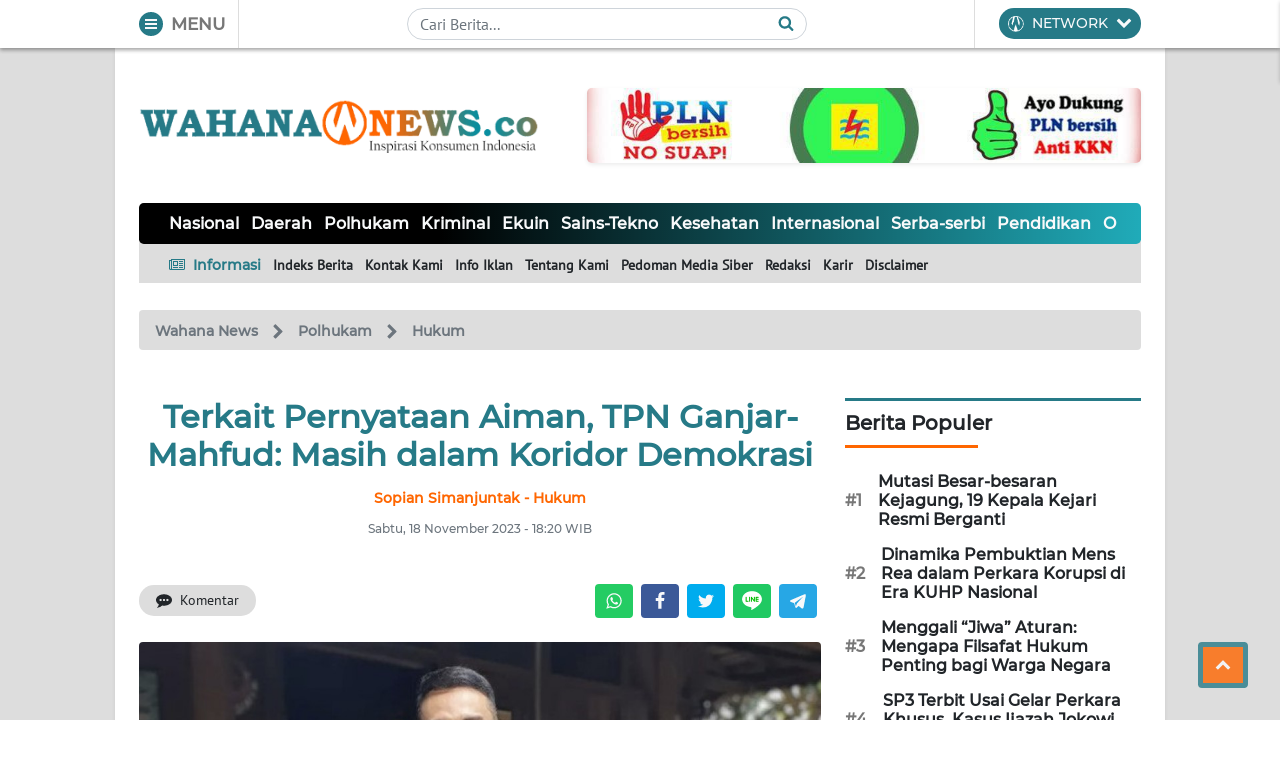

--- FILE ---
content_type: text/html; charset=utf-8
request_url: https://www.google.com/recaptcha/api2/aframe
body_size: 263
content:
<!DOCTYPE HTML><html><head><meta http-equiv="content-type" content="text/html; charset=UTF-8"></head><body><script nonce="8oFao6OvVmV8xx7-LAr13A">/** Anti-fraud and anti-abuse applications only. See google.com/recaptcha */ try{var clients={'sodar':'https://pagead2.googlesyndication.com/pagead/sodar?'};window.addEventListener("message",function(a){try{if(a.source===window.parent){var b=JSON.parse(a.data);var c=clients[b['id']];if(c){var d=document.createElement('img');d.src=c+b['params']+'&rc='+(localStorage.getItem("rc::a")?sessionStorage.getItem("rc::b"):"");window.document.body.appendChild(d);sessionStorage.setItem("rc::e",parseInt(sessionStorage.getItem("rc::e")||0)+1);localStorage.setItem("rc::h",'1768686025730');}}}catch(b){}});window.parent.postMessage("_grecaptcha_ready", "*");}catch(b){}</script></body></html>

--- FILE ---
content_type: application/javascript
request_url: https://wahananews.co/assets/wahananews/js/first.js?v=4.1.5
body_size: 2904
content:
if (window.matchMedia('(display-mode: standalone)').matches) {

    console.log('Opened in app');

    window.OneSignal = window.OneSignal || [];
    OneSignal.push(function() {
        OneSignal.init({
          appId: "24c7e76b-ff1a-45b9-92a1-afb672cb5526",
        });
        OneSignal.showSlidedownPrompt();
    });
}

// SW JS
if ("serviceWorker" in navigator) {
    navigator.serviceWorker
        .register("/sw.js?v=6.0.5")
        .then(res => console.log("service worker registered"))
        .catch(err => console.log("service worker not registered", err))
}

window.dataLayer = window.dataLayer || [];
function gtag(){dataLayer.push(arguments);}
gtag('js', new Date());
gtag('config', 'G-J0QK2JNPST');
gtag('config', 'UA-191437623-1');

// FUNCTIONS
const ready = (fn) => {
    if (document.readyState == 'complete'){
        fn();
    } else {
        document.addEventListener('DOMContentLoaded', fn);
    }
}

//===================================================================

const selectAll = (selector, fn) => {
    let all = document.querySelectorAll(selector);

    for (var i = 0; i < all.length; i++) {
        fn(all[i]);
    }
}

//===================================================================

const fadeOut = (el, fn) => {
    el.classList.add('hidden');
    el.classList.remove('shown');

    setTimeout(() => {
        el.classList.add('d-none');

        // callback after
        if (typeof fn === "function") {
            fn();
        }

    }, 400);
}

//===================================================================

const fadeIn = (selector, fn) => {
    
    selector.classList.remove('d-none');
    selector.classList.remove('hidden');
    selector.classList.add('shown');

    // callback after
    setTimeout(function(e){

        // callback after
        if (typeof fn === "function") {
            fn();
        }

    }, 400);
}

//===================================================================

const isJSON = (str) => {
    try {
        JSON.parse(str);
    } catch (e) {
        return false;
    }

    return true;
}

//===================================================================

const delegasi = (container, event, selector, fn) => {

    container = document.querySelector(container);

    container.addEventListener(event, function(e) {

        for (var target = e.target; target && target != this; target = target.parentNode) {

            if (target.matches(selector)) {

                if (typeof fn === "function") {

                    fn(target, e);
                    break;
                }
            }
        }

    }, false);
}

//===================================================================

const xhrGET = (settings) => {

    //-- CALLBACK BEFORE REQUEST --//
    if (typeof settings.before === "function") {
        settings.before();
    }

    var request = new XMLHttpRequest();

    request.open('GET', settings.link, true);

    // set no cache
    request.setRequestHeader('cache-control', 'no-cache, must-revalidate, post-check=0, pre-check=0');
    request.setRequestHeader('cache-control', 'max-age=0');
    request.setRequestHeader('expires', '0');
    request.setRequestHeader('expires', 'Tue, 01 Jan 1980 1:00:00 GMT');
    request.setRequestHeader('pragma', 'no-cache');

    request.onload = function() {
        if (this.status >= 200 && this.status < 400) {

            var data = this.response;

            //-- CALLBACK ON SUCCESS --//
            if (typeof settings.success === "function") {
                settings.success(data);
            }

            updateKronologi();

        } else {

            var data = this.response;

            //-- CALLBACK ON ERROR FROM SERVER --//
            if (typeof settings.catch === "function") {
                settings.catch(data);
            }
        }
    };

    request.onerror = function() {

        //-- CALLBACK ON ERROR CONNECTIVITY --//
        if (typeof settings.error === "function") {
            settings.error();
        }
    };

    // send AJAX
    request.withCredentials = true;
    request.send();

    //-- CALLBACK AFTER REQUEST --//
    if (typeof settings.after === "function") {
        settings.after();
    }
}

//===================================================================

const xhrPOST = (settings) => {

    //-- CALLBACK BEFORE REQUEST --//
    if (typeof settings.before === "function") {
        settings.before();
    }

    var request = new XMLHttpRequest();

    request.open('POST', settings.link, true);

    // set no cache
    request.setRequestHeader('cache-control', 'no-cache, must-revalidate, post-check=0, pre-check=0');
    request.setRequestHeader('cache-control', 'max-age=0');
    request.setRequestHeader('expires', '0');
    request.setRequestHeader('expires', 'Tue, 01 Jan 1980 1:00:00 GMT');
    request.setRequestHeader('pragma', 'no-cache');

    request.onload = function() {
        if (this.status >= 200 && this.status < 400) {

            var data = this.response;

            //-- CALLBACK ON SUCCESS --//
            if (typeof settings.success === "function") {
                settings.success(data);
            }

            // update kronologi
            updateKronologi();

        } else {

            var data = this.response;

            //-- CALLBACK ON ERROR FROM SERVER --//
            if (typeof settings.catch === "function") {
                settings.catch(data);
            }
        }
    };

    request.onerror = function() {

        //-- CALLBACK ON ERROR CONNECTIVITY --//
        if (typeof settings.error === "function") {
            settings.error();
        }
    };

    // send AJAX
    request.withCredentials = true;
    request.send(settings.data);

    //-- CALLBACK AFTER REQUEST --//
    if (typeof settings.after === "function") {
        settings.after();
    }
}

//===================================================================

const formatNumber = (num) => {
    return num.toString().replace(/(\d)(?=(\d{3})+(?!\d))/g, '$1.')
}

//===================================================================

const ucfirst = (string) => {
  return string.charAt(0).toUpperCase() + string.slice(1);
}

//===================================================================

const lazyload = (offset) => {

    offset  = (offset == undefined) ? 0 : offset;
    
    // get top and bottom
    var top = parseInt(document.documentElement.scrollTop) - parseInt(screen.height) - parseInt(offset);
    var bot = parseInt(document.documentElement.scrollTop) + parseInt(screen.height) + parseInt(offset);
    var img = document.querySelectorAll('.lazyload');

    for (var i = 0; i < img.length; i++) {

        var bodyRect = document.body.getBoundingClientRect(),
            elemRect = img[i].getBoundingClientRect(),
            offset   = elemRect.top - bodyRect.top;

        if(top < parseInt(offset) && bot > parseInt(offset)) {

            let realImg = img[i].getAttribute('data-src');

            img[i].classList.remove('lazyload');
            img[i].setAttribute('src', realImg);
        }
    }
}

//===================================================================

const sweetLogin = (set) => {
    Swal.fire({
        icon: set.icon,
        title: set.title,
        text: set.text,
        footer: (set.footer == undefined) ? '<button type="button" id="reloader" class="btn btn-primary">Muat Ulang Halaman</button>' : set.footer,
        showCloseButton: (set.closeBtn == undefined) ? false : set.closeBtn,
        showCancelButton: (set.cancelBtn == undefined) ? false : set.cancelBtn,
        showConfirmButton: (set.confirmBtn == undefined) ? false : set.confirmBtn,
        allowOutsideClick: (set.outside == undefined) ? false : set.outside,
    });
}

const offline = () => {
    sweetLogin({
        icon: 'error',
        title: 'Ooppss...',
        text: 'Anda sedang offline, periksa jaringan internet anda dan tekan tombol di bawah untuk memuat ulang halaman'
    });
}

const catcher = () => {
    sweetLogin({
        icon: 'error',
        title: 'Ooppss...',
        text: 'Server sedang sibuk, tekan tombol di bawah untuk memuat ulang halaman ini'
    });
}

//===================================================================

const adsense = () => {

    // keep this until the site is verified
    return;
    
    let ads = document.querySelectorAll('.iklangoogle');

    if(ads != undefined)
    {
        for (var i = 0; i < ads.length; i++) {
            
            if(ads[i].offsetWidth == 0) {

                ads[i].parentNode.removeChild(ads[i]);

            } else {

                ads[i].classList.remove('iklangoogle');

                try {

                    (adsbygoogle = window.adsbygoogle || []).push({});

                } catch(error) {
                    
                    //console.log(error);
                }
            }
        }
    }
}

//===================================================================

function setCookie(cname, cvalue, exdays) {
    const d = new Date();
    d.setTime(d.getTime() + (exdays*24*60*60*1000));
    let expires = "expires="+ d.toUTCString();
    document.cookie = cname + "=" + cvalue + ";" + expires + ";path=/";
}

//===================================================================

function getCookie(cname) {
    let name = cname + "=";
    let decodedCookie = decodeURIComponent(document.cookie);
    let ca = decodedCookie.split(';');
    
    for(let i = 0; i <ca.length; i++) {
        let c = ca[i];
        while (c.charAt(0) == ' ') {
            c = c.substring(1);
        }
        if (c.indexOf(name) == 0) {
            return c.substring(name.length, c.length);
        }
    }

    return "";
}

//===================================================================

function getKronologiTime(timeInSeconds) {

    let currentTime = new Date().getTime() / 1000;
    let calc = currentTime - timeInSeconds;

    if(calc < 60) {
        return Math.round(calc) + " detik yang lalu";
    }

    if(calc < 3600) {
        return Math.round(calc / 60) + " menit yang lalu";
    }

    if(calc < 86400) {
        return Math.round(calc / 3600) + " jam yang lalu";
    }

    if(calc < 2592000) {
        return Math.round(calc / 86400) + " hari yang lalu";
    }

    if(calc < 31536000) {
        return Math.round(calc / 2592000) + " bulan yang lalu";
    }

    return Math.round(calc / 31536000) + " tahun yang lalu";
}

//===================================================================

function updateKronologi() {
    let allKronologi = document.querySelectorAll('.kronologi-time');

    if (typeof allKronologi !== 'undefined' && allKronologi.length > 0)
    {
        for (let i = 0; i < allKronologi.length; i++) {
            const element = allKronologi[i];
            if (!element.classList.contains('kronologi-done')) {
                element.innerText = getKronologiTime(element.innerText);
                element.classList.remove('kronologi-time');
                element.classList.add('kronologi-done');
            }
        }
    }
}

//===================================================================

--- FILE ---
content_type: application/javascript; charset=utf-8
request_url: https://click.advertnative.com/loading/?handle=19012
body_size: 2557
content:
  var block19012 = document.getElementById("e35026a2b91f352db22bfef0e693c2e3");
	    var text19012 = '<div class=\"body_19012\"><div class=\"block_button_19012\"></div><div class=\"total_19012\" id=\"RthkCyHfAGly\" ><div class=\"head_19012\"><a href=\"https://advertnative.com/?logo=1\" target=\"_blank\" rel=\"nofollow noopener\"></a></div><div class=\"block_19012\"></div><div class=\"footer_19012\"><a href=\"https://advertnative.com\" target=\"_blank\" rel=\"nofollow noopener\"></a></div></div></div><style>.cost_goods_19012{display:none;} .total_19012 {   max-width: 780px;   position: relative;   margin: 0 auto; }  .head_19012 > a {   display: block;   width: 25px;   height: 25px;   position: absolute;   top: 1px;   right: 4px;   z-index: 3;   transition: transform 300ms; }  .head_19012 > a::before {   content: \"\";   position: absolute;   top: 0;   right: 0;   width: 30px;   height: 25px;   background: #fff url(\"https://advertnative.com/storage/logo/all_an_white_4.png\") no-repeat left/120px;   transition: width 500ms ease-in-out; }  .head_19012 > a:hover::before {   width: 125px; /* Ефект виїжджання при наведенні */ }  .head_19012 > a:hover {   transform: scale(1.2); }  .block_19012 {   display: flex;   justify-content: space-between;   flex-wrap: wrap;   padding: 20px;   border-radius: 10px;   background: #f9f9f9; }  .teaser_19012 {   width: 32.5%;   min-height: 100%;   margin: 2px;   box-shadow: 0 4px 10px rgba(0, 0, 0, 0.1);   border-radius: 10px;   background: #fff;   transition: box-shadow 300ms, transform 300ms; }  .teaser_19012:hover {   box-shadow: 0 8px 15px rgba(0, 0, 0, 0.2);   transform: translateY(-5px); }  .teaser_19012 a {   text-decoration: none; }  .img_wrap_19012 {   width: 100%; }  .img_19012 {   width: 100%;   height: auto;   border-radius: 10px;   cursor: pointer;   transition: opacity 300ms; }  .img_19012:hover {   opacity: 0.8; }  .title_19012 {   padding: 10px;   color: #404040;   font-size: 17px;   font-weight: bold;   font-family: \'Merriweather Sans\', sans-serif;   line-height: 22px;   text-align: left; }  .title_19012:hover {   color: dodgerblue; }  .description_19012 {   display: none;   color: grey;   font-size: 14px;   line-height: 1.3;   font-family: \'Merriweather Sans\', sans-serif; }  @media (min-width: 320px) and (max-width: 480px) {    .block_19012 {     padding: 5px;   }    .teaser_19012 {     width: 48.5%;     display: inline-block;   }    .img_wrap_19012 {     max-width: 200px;     margin: 0 auto;   }    .title_19012 {     margin: 0 auto;   } } </style>';
	    block19012.innerHTML = text19012;